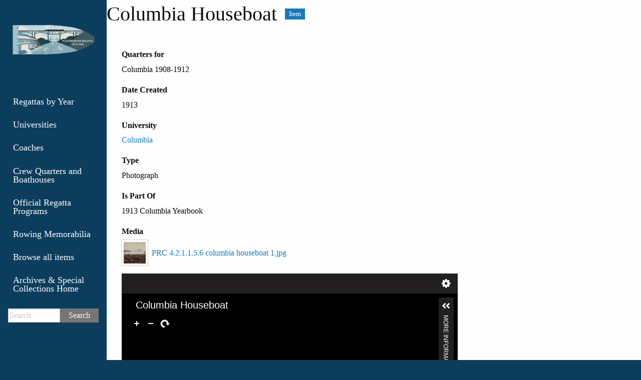

--- FILE ---
content_type: text/html; charset=UTF-8
request_url: https://exhibits.archives.marist.edu/s/regatta/item/7587
body_size: 18739
content:
<!DOCTYPE html><html lang="en-US">    <head>
        <meta charset="utf-8">
<meta name="viewport" content="width&#x3D;device-width,&#x20;initial-scale&#x3D;1">        <title>Poughkeepsie Regatta · Columbia Houseboat · Marist Archives and Special Collections Exhibits and Collections</title>        <link href="&#x2F;application&#x2F;asset&#x2F;css&#x2F;iconfonts.css&#x3F;v&#x3D;3.2.0" media="screen" rel="stylesheet" type="text&#x2F;css">
<link href="&#x2F;themes&#x2F;foundation&#x2F;asset&#x2F;css&#x2F;default.css&#x3F;v&#x3D;1.2.4" media="screen" rel="stylesheet" type="text&#x2F;css">
<link href="&#x2F;modules&#x2F;UniversalViewer&#x2F;asset&#x2F;css&#x2F;universal-viewer.css&#x3F;v&#x3D;3.6.4.5" media="screen" rel="stylesheet" type="text&#x2F;css">
<link href="&#x2F;modules&#x2F;MetadataBrowse&#x2F;asset&#x2F;css&#x2F;metadata-browse.css&#x3F;v&#x3D;1.4.1" media="screen" rel="stylesheet" type="text&#x2F;css">
<link href="&#x2F;s&#x2F;regatta&#x2F;css-editor" media="screen" rel="stylesheet" type="text&#x2F;css">                <script  src="&#x2F;&#x2F;ajax.googleapis.com&#x2F;ajax&#x2F;libs&#x2F;jquery&#x2F;3.6.0&#x2F;jquery.min.js"></script>
<script  src="&#x2F;application&#x2F;asset&#x2F;js&#x2F;global.js&#x3F;v&#x3D;3.2.0"></script>
<script  src="&#x2F;themes&#x2F;foundation&#x2F;asset&#x2F;vendor&#x2F;foundation&#x2F;foundation.min.js&#x3F;v&#x3D;1.2.4"></script>
<script type="application&#x2F;javascript" id="embedUV" src="&#x2F;modules&#x2F;UniversalViewer&#x2F;asset&#x2F;vendor&#x2F;uv2&#x2F;lib&#x2F;embed.js"></script>
<script type="application&#x2F;javascript">
    //<!--
    /* wordpress fix */
    //-->
</script>
<script >
    //<!--
    window.ga=window.ga||function(){(ga.q=ga.q||[]).push(arguments)};ga.l=+new Date;
                ga('create', 'G-CL2195MPEK', 'auto');
                ga('send', 'pageview');
                
    //-->
</script>
<script  async="async" src="https&#x3A;&#x2F;&#x2F;www.google-analytics.com&#x2F;analytics.js"></script>
<script >
    //<!--
    
                    
                      window.dataLayer = window.dataLayer || [];
                      function gtag(){dataLayer.push(arguments);}
                      gtag('js', new Date());
                    
                      gtag('config', 'G-CL2195MPEK');
    //-->
</script>
<script  async="async" src="https&#x3A;&#x2F;&#x2F;www.googletagmanager.com&#x2F;gtag&#x2F;js&#x3F;id&#x3D;G-CL2195MPEK"></script>
<script >
    //<!--
    
Omeka.jsTranslate = function(str) {
    var jsTranslations = {"Something went wrong":"Something went wrong","Make private":"Make private","Make public":"Make public","Expand":"Expand","Collapse":"Collapse","You have unsaved changes.":"You have unsaved changes.","Restore item set":"Restore item set","Close icon set":"Close icon set","Open icon set":"Open icon set","[Untitled]":"[Untitled]","Failed loading resource template from API":"Failed loading resource template from API","Restore property":"Restore property","There are no available pages.":"There are no available pages.","Please enter a valid language tag":"Please enter a valid language tag","Title":"Title","Description":"Description","Class":"Class","Url (deprecated)":"Url (deprecated)","Advanced bulk edit":"Advanced bulk edit","Cleaning":"Cleaning","Convert datatype":"Convert datatype","Displace values":"Displace values","Explode values":"Explode values","Fill values":"Fill values","Media HTML":"Media HTML","Media types":"Media types","Order values":"Order values","Replace literal values":"Replace literal values","The actions are processed in the order of the form. Be careful when mixing them.":"The actions are processed in the order of the form. Be careful when mixing them.","Visibility of values":"Visibility of values","Remove mapping":"Remove mapping"};
    return (str in jsTranslations) ? jsTranslations[str] : str;
};
    //-->
</script>        <style>
            .banner {
                height: auto;
                align-items: center;
            }
                </style>
    </head>

    <body class="item&#x20;resource&#x20;show&#x20;vertical-menu">    
        <div id="offCanvas" class="off-canvas position-left" data-off-canvas>
            <ul class="vertical menu accordion-menu" data-accordion-menu data-submenu-toggle="true">
                                                        <li>
                <a
                    class="nav-header"
                    href="/s/regatta/page/regattas-by-year"
                                        >
                                                <span class=""></span>
                                        Regattas by Year                </a>
            </li>
                                                                <li>
                <a
                    class="nav-header"
                    href="/s/regatta/page/universities"
                                        >
                                                <span class=""></span>
                                        Universities                </a>
            </li>
                                                                <li>
                <a
                    class="nav-header"
                    href="/s/regatta/page/coaches"
                                        >
                                                <span class=""></span>
                                        Coaches                </a>
            </li>
                                                                <li>
                <a
                    class="nav-header"
                    href="/s/regatta/page/quarters-and-boathouses"
                                        >
                                                <span class=""></span>
                                        Crew Quarters and Boathouses                </a>
            </li>
                                                                <li>
                <a
                    class="nav-header"
                    href="/s/regatta/page/official-regatta-programs"
                                        >
                                                <span class=""></span>
                                        Official Regatta Programs                </a>
            </li>
                                                                <li>
                <a
                    class="nav-header"
                    href="/s/regatta/page/rowing-memorabilia"
                                        >
                                                <span class=""></span>
                                        Rowing Memorabilia                </a>
            </li>
                                                                <li>
                <a
                    class="nav-header"
                    href="/s/regatta/item"
                                        >
                                                <span class=""></span>
                                        Browse all items                </a>
            </li>
                                                                <li>
                <a
                    class="nav-header"
                    href="https://archives.marist.edu/"
                                        >
                                                <span class=""></span>
                                        Archives &amp; Special Collections Home                </a>
            </li>
            </ul>
            <div class="search">
                
<form action="/s/regatta/index/search" id="search-form" class="input-group">
    <input type="text" name="fulltext_search" value=""
        placeholder="Search"
        aria-label="Search" class="input-group-field">
    <div class="input-group-button">
    <button type="submit" class="button">Search</button>
    </div>
</form>
            </div>
        </div>
        <div class="off-canvas-content" data-off-canvas-content>
            <a id="skipnav" href="#content">Skip to main content</a>
                        <header>
                                    <div class="title-bar" data-responsive-toggle="responsive-menu" data-hide-for="large">
    <button class="menu-toggle" type="button" data-toggle="offCanvas" aria-label="Menu"><i class="fas fa-bars"></i></button>
    <a href="/s/regatta" class="site-title"><img src="https://exhibits.archives.marist.edu/files/asset/bab8d778c9065221c9e9c5ab96b6de73daf450bd.png" title="Logo"></a></div>
<div class="desktop">
  <a href="/s/regatta" class="site-title"><img src="https://exhibits.archives.marist.edu/files/asset/bab8d778c9065221c9e9c5ab96b6de73daf450bd.png" title="Logo"></a>  <ul class="vertical menu accordion-menu" data-accordion-menu data-submenu-toggle="true">
                                                        <li>
                <a
                    class="nav-header"
                    href="/s/regatta/page/regattas-by-year"
                                        >
                                                <span class=""></span>
                                        Regattas by Year                </a>
            </li>
                                                                <li>
                <a
                    class="nav-header"
                    href="/s/regatta/page/universities"
                                        >
                                                <span class=""></span>
                                        Universities                </a>
            </li>
                                                                <li>
                <a
                    class="nav-header"
                    href="/s/regatta/page/coaches"
                                        >
                                                <span class=""></span>
                                        Coaches                </a>
            </li>
                                                                <li>
                <a
                    class="nav-header"
                    href="/s/regatta/page/quarters-and-boathouses"
                                        >
                                                <span class=""></span>
                                        Crew Quarters and Boathouses                </a>
            </li>
                                                                <li>
                <a
                    class="nav-header"
                    href="/s/regatta/page/official-regatta-programs"
                                        >
                                                <span class=""></span>
                                        Official Regatta Programs                </a>
            </li>
                                                                <li>
                <a
                    class="nav-header"
                    href="/s/regatta/page/rowing-memorabilia"
                                        >
                                                <span class=""></span>
                                        Rowing Memorabilia                </a>
            </li>
                                                                <li>
                <a
                    class="nav-header"
                    href="/s/regatta/item"
                                        >
                                                <span class=""></span>
                                        Browse all items                </a>
            </li>
                                                                <li>
                <a
                    class="nav-header"
                    href="https://archives.marist.edu/"
                                        >
                                                <span class=""></span>
                                        Archives &amp; Special Collections Home                </a>
            </li>
            </ul>
  <div class="search">
      
<form action="/s/regatta/index/search" id="search-form" class="input-group">
    <input type="text" name="fulltext_search" value=""
        placeholder="Search"
        aria-label="Search" class="input-group-field">
    <div class="input-group-button">
    <button type="submit" class="button">Search</button>
    </div>
</form>
  </div>
</div>
                                            </header>
            <div id="content" role="main">
                
<div class="resource-title">
<h2><span class="title">Columbia Houseboat</span></h2><h3 class="label">Item</h3>
</div>

<div class="grid-x">
        <div class="media-list">
            <a class="resource-link" href="&#x2F;s&#x2F;regatta&#x2F;media&#x2F;7588"><img src="https&#x3A;&#x2F;&#x2F;exhibits.archives.marist.edu&#x2F;files&#x2F;square&#x2F;8e44b9be5a4c831586d7d1c2a87fada7964aa1f4.jpg" alt=""><span class="resource-name">PRC 4.2.1.1.5.6 columbia houseboat 1.jpg</span></a>        </div>



<div id="resource-values" class="stack">
        <dl>
    <div class="property">
        <dt>
                Quarters for                        </dt>
        <div class="values">
                                            <dl class="value" lang="">
                                <span class="value-content">Columbia 1908-1912</span>
                                            </dl>
                            </div>
    </div>
    <div class="property">
        <dt>
                Date Created                        </dt>
        <div class="values">
                                            <dl class="value" lang="">
                                <span class="value-content">1913</span>
                                            </dl>
                            </div>
    </div>
    <div class="property">
        <dt>
                University                        </dt>
        <div class="values">
                                            <dl class="value" lang="">
                                <span class="value-content"><a class="metadata-browse-direct-link" href="&#x2F;s&#x2F;regatta&#x2F;item&#x3F;Search&#x3D;&amp;property&#x25;5B0&#x25;5D&#x25;5Bproperty&#x25;5D&#x3D;3&amp;property&#x25;5B0&#x25;5D&#x25;5Btype&#x25;5D&#x3D;eq&amp;property&#x25;5B0&#x25;5D&#x25;5Btext&#x25;5D&#x3D;Columbia">Columbia</a></span>
                                            </dl>
                            </div>
    </div>
    <div class="property">
        <dt>
                Type                        </dt>
        <div class="values">
                                            <dl class="value" lang="">
                                <span class="value-content">Photograph</span>
                                            </dl>
                            </div>
    </div>
    <div class="property">
        <dt>
                Is Part Of                        </dt>
        <div class="values">
                                            <dl class="value" lang="">
                                <span class="value-content">1913 Columbia Yearbook</span>
                                            </dl>
                            </div>
    </div>
</dl>            
                            <dl>
            <div class="property">
                <dt>Media</dt>
                <div class="values">
                                    <dd class="value"><a class="resource-link" href="&#x2F;s&#x2F;regatta&#x2F;media&#x2F;7588"><img src="https&#x3A;&#x2F;&#x2F;exhibits.archives.marist.edu&#x2F;files&#x2F;square&#x2F;8e44b9be5a4c831586d7d1c2a87fada7964aa1f4.jpg" alt=""><span class="resource-name">PRC 4.2.1.1.5.6 columbia houseboat 1.jpg</span></a></dd>
                                </div>
            </div>
        </dl>
        
                
                
        <script type="application/ld+json">{"@context":"https:\/\/exhibits.archives.marist.edu\/api-context","@id":"https:\/\/exhibits.archives.marist.edu\/api\/items\/7587","@type":["o:Item","bibo:Newspaper"],"o:id":7587,"o:is_public":true,"o:owner":{"@id":"https:\/\/exhibits.archives.marist.edu\/api\/users\/3","o:id":3},"o:resource_class":{"@id":"https:\/\/exhibits.archives.marist.edu\/api\/resource_classes\/72","o:id":72},"o:resource_template":{"@id":"https:\/\/exhibits.archives.marist.edu\/api\/resource_templates\/2","o:id":2},"o:thumbnail":null,"o:title":"Columbia Houseboat","thumbnail_display_urls":{"large":"https:\/\/exhibits.archives.marist.edu\/files\/large\/8e44b9be5a4c831586d7d1c2a87fada7964aa1f4.jpg","medium":"https:\/\/exhibits.archives.marist.edu\/files\/medium\/8e44b9be5a4c831586d7d1c2a87fada7964aa1f4.jpg","square":"https:\/\/exhibits.archives.marist.edu\/files\/square\/8e44b9be5a4c831586d7d1c2a87fada7964aa1f4.jpg"},"o:created":{"@value":"2021-03-12T15:18:53+00:00","@type":"http:\/\/www.w3.org\/2001\/XMLSchema#dateTime"},"o:modified":{"@value":"2022-01-10T21:33:03+00:00","@type":"http:\/\/www.w3.org\/2001\/XMLSchema#dateTime"},"o:media":[{"@id":"https:\/\/exhibits.archives.marist.edu\/api\/media\/7588","o:id":7588}],"o:item_set":[],"o:site":[{"@id":"https:\/\/exhibits.archives.marist.edu\/api\/sites\/1","o:id":1}],"dcterms:title":[{"type":"literal","property_id":1,"property_label":"Title","is_public":true,"@value":"Columbia Houseboat"}],"dcterms:description":[{"type":"literal","property_id":4,"property_label":"Description","is_public":true,"@value":"Columbia 1908-1912"}],"foaf:depicts":[{"type":"literal","property_id":156,"property_label":"depicts","is_public":true,"@value":"Columbia Houseboat"}],"dcterms:created":[{"type":"literal","property_id":20,"property_label":"Date Created","is_public":true,"@value":"1913"}],"dcterms:subject":[{"type":"literal","property_id":3,"property_label":"Subject","is_public":true,"@value":"Columbia"}],"dcterms:type":[{"type":"literal","property_id":8,"property_label":"Type","is_public":true,"@value":"Photograph"}],"dcterms:isPartOf":[{"type":"literal","property_id":33,"property_label":"Is Part Of","is_public":true,"@value":"1913 Columbia Yearbook"}],"dcterms:conformsTo":[{"type":"literal","property_id":39,"property_label":"Conforms To","is_public":true,"@value":"Crew Quarters and Boathouses"}],"@reverse":[]}</script>
<div id="uv-1" class="uv universal-viewer viewer " data-config="/modules/UniversalViewer/asset/universal-viewer/config.json" data-uri="https://exhibits.archives.marist.edu/iiif/2/7587/manifest" data-locale="en-GB" style="background-color: #000; height: 600px;"></div>

    </div>
    
</div>
            </div>
            <footer>
                                ©  Marist University Archives and Special Collections                            </footer>
        </div>
        <script>
          $(document).foundation();
        </script>
    </body>
</html>
